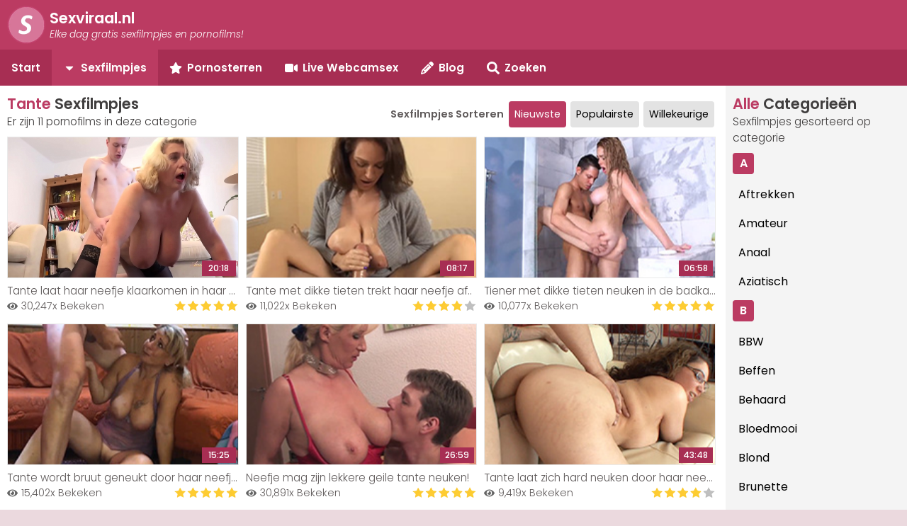

--- FILE ---
content_type: text/html; charset=UTF-8
request_url: https://sexviraal.nl/sexfilmpjes/tante/
body_size: 8405
content:
<!DOCTYPE html>
<html lang="nl">
	<head>
		<title>Tante Sexfilmpjes en Pornofilms | Sexviraal.nl</title>
		<meta name="description" content="Gratis Tante Sexfilmpjes en Pornofilms kijken? Kijk hier gratis de beste Tante Sexfilmpjes van dit moment en verwen jezelf lekker!">
		<meta name="viewport" content="width=device-width, initial-scale=1">
		<meta name="theme-color" content="">
		<link rel="canonical" href="https://sexviraal.nl/sexfilmpjes/tante/">
		<!-- Stylesheets and Fonts -->
		<link rel="preconnect" href="https://fonts.gstatic.com">
		<link href="https://fonts.googleapis.com/css2?family=Poppins:ital,wght@0,300;0,400;0,500;0,600;1,300&display=swap" rel="stylesheet">
		<!-- Essentials -->
		<link rel="dns-prefetch" href="https://statvideo.xmodels-live.ch">
		<link rel="shortcut icon" type="image/png" href="https://sexviraal.nl/favicon.png">
		<script src="https://pornbarista.com/class/jQuery.js?v41"></script>
		<!-- Global site tag (gtag.js) - Google Analytics --><script async src="https://www.googletagmanager.com/gtag/js?id=G-Y5E28N4W46"></script><script> window.dataLayer = window.dataLayer || [];function gtag(){dataLayer.push(arguments);}gtag('js', new Date());gtag('config', 'G-Y5E28N4W46');</script>		
 <style>*{box-sizing:border-box;}a:link{text-decoration:none;}input{font-family:'Poppins', sans-serif;}html, body{margin:0;padding:0;border:0;font-family:'Poppins', sans-serif;color:#5f5a5a;background:#ebd9de;}video::-webkit-media-controls-cast-button{display:none;}#ad-video::-webkit-media-controls{display:none !important;}.white{filter:brightness(0) invert(1);}h1{margin-top:0px;margin-bottom:0px;font-size:1.3em;font-weight:bold;color:#403e3e;}h2{margin-top:-2px;margin-bottom:10px;font-size:0.98em;font-weight:300;color:#403e3e;}h3{margin-top:-2px;margin-bottom:10px;font-size:0.98em;font-weight:300;color:#403e3e;}.secTitle{margin-top:0px;margin-bottom:0px;font-size:1.3em;font-weight:bold;color:#403e3e;}.spacerTop{margin-top:8px;}.menusq{float:left;width:8px;height:8px;background:#bb3b62;margin:9px 8px 0px 0px}#mainContent{width:100%;min-height:400px;background:#fff;padding:0px;overflow:hidden;}.mainRowO{width:80%;float:left;background:#fff;padding:10px 14px 10px 10px;}.mainRowT{width:20%;height:auto;float:left;background:#eaeaea;background-color:rgba(234, 234, 234, 0.5);padding:10px;}#scrolleButton{position:fixed;display:none;right:1%;padding:6px;background:#cacaca;height:40px;width:40px;text-align:center;font-size:1.5em;z-index:900;cursor:pointer;opacity:0.4;}#scrolleButton:hover{opacity:1;}.searchResult{width:100%;padding:6px;margin-top:0px;margin-bottom:4px;text-decoration:none;color:#000;overflow:auto;}.searchResult:hover{background:#e3e3e3;}#searchresults a{color:inherit;}.spanBright{color:#bb3b62;}.webgallery{display:grid;grid-template-columns:repeat(auto-fit, minmax(300px, 1fr));gap:10px;}.gallery-item{position:relative;overflow:hidden;}.empty-item{display:block;}.gallery-item a{color:#5f5a5a;}.vidinfo{display:flex;justify-content:space-between;}.vidviews{font-size:0.9em;font-weight:300;align-items:center;}.vidrating{margin-top:auto;justify-content:flex-end;}.gallery-thumb{width:100%;height:200px;object-fit:cover;display:block;border:1px solid #eaeaea;}.vidtubeTitle{width:100%;margin-top:6px;white-space:nowrap;overflow:hidden;font-size:0.95em;font-weight:300;text-overflow:ellipsis;color:#5f5a5a;}img.rating{width:90px;height:18px;margin:-1px 1px;}.vidDuration{position:absolute;bottom:57px;right:4px;width:48px;padding:2px;background:#a72e53;color:#fff;font-size:0.76em;text-align:center;font-weight:500;}.new{position:absolute;margin-top:6px;margin-left:6px;width:auto;display:inline-block;padding:4px;font-size:0.80em;background-color:#3ec822;color:#fff;font-weight:500;cursor:pointer;}.showMore{width:100%;margin-top:14px;margin-bottom:14px;padding:10px;background:#a72e53;font-size:0.95em;color:#fff;font-weight:700;text-align:center;border-radius:3px;}.showMore:hover{background:#b43b60;}.webcamName{position:absolute;display:block;color:#e9e9e9;font-size:0.94em;font-weight:400;background-color:rgba(29, 29, 29, 0.6);padding:4px;margin-left:3px;margin-top:-36px;border:1px solid transparent;border-radius:4px;}.camFree{position:relative;float:left;width:13px;height:13px;border-radius:13px;background:#28ca24;margin:5px 4px 0px 0px;}.camMember{position:relative;float:left;width:13px;height:13px;border-radius:13px;background:#f18703;margin:5px 4px 0px 0px;}.camcolumn:hover .webcamName{background:#fff;color:#915979;}.navigation{}.navigation ul{margin:0px;padding:0px}.navigation li{padding:0px;list-style:none;}.navigation a{margin-top:4px;width:100%;color:#000;display:block;text-decoration:none;font-weight:400;padding:6px 0px 6px 8px;}.navigation a:hover{background:#fff;color:#bb3b62;border-radius:4px;}.navigation a.active{background:#fff;color:#bb3b62;border-radius:4px;}.catHelper{width:30px;height:30px;padding:6px;text-align:center;line-height:18px;background-color:#bb3b62;color:#fff;font-weight:bold;border:0px solid #bb3b62;border-radius:4px;margin-bottom:10px;font-size:1em;}.bottomcontainer{background:#fff;overflow:auto;}.bottomcontent{width:100%;background:#eaeaea;background-color:rgba(234, 234, 234, 0.5);padding:20px 10px 20px 10px;border-top:0px solid #915979;overflow:auto;}.innerinvitebg{background-color:#fff;overflow:auto;padding:10px;}.chatInviteImg{display:block;float:left;object-fit:cover;width:93%;height:118px;margin:0px 8px 0px 0px;border-radius:3px;}.openChatInvite{display:inline-block;position:relative;margin-top:8px;width:100%;background-color:#29a710;background:linear-gradient(to bottom, #5cd045, #4ac831);color:#fff;padding:7px;border-radius:5px;font-weight:bold;font-size:0.83em;text-align:center;}.openChatInvite:hover{text-decoration:underline;}#camContainer{display:none;width:364px;position:fixed;bottom:6px;right:12px;font-family:Arial, sans-serif;text-align:justify;border-radius:3px;box-shadow:0 0 10px rgba(0, 0, 0, 0.5);z-index:99999;}.invitemsg{margin-top:3px;font-size:0.8em;color:#1e1e1e;font-weight:400;font-family:'Poppins', sans-serif;}.closecontainer{float:right;padding:6px;margin-right:-10px;}.closeChatInvite{display:block;margin-top:-6px;height:18px;width:18px;cursor:pointer;filter:brightness(0) invert(1);}.movDivOne{float:left;width:50%;}.movDivTwo{float:left;width:50%;margin-top:4px;font-size:0.9em;text-align:right;}#innerContent{display:block;width:100%;background:#eaeaea;background-color:rgba(234, 234, 234, 0.5);padding:13px;border-radius:2px;font-size:0.94em;margin-bottom:8px;border-bottom:2px solid #752a53;}.returnLink{display:inline-block;padding:10px;background:#a72e53;color:#fff;border-radius:4px;}.returnLink:hover{background:#b43b60;}.Organizer{display:inline-block;padding:8px;margin:8px 2px 4px 0px;background:#e3e3e3;color:#000;font-size:0.98em;text-decoration:none;border-radius:4px;}.OrganizerActive{display:inline-block;padding:8px;margin:8px 2px 4px 0px;background:#bb3b62;color:#fff;font-size:0.98em;text-decoration:none;border-radius:4px;}#pageNav{width:100%;margin-top:8px;margin-bottom:8px;margin-left:-3px;font-size:0.96em;}a.activepage{float:left;display:block;height:35px;width:35px;margin:2.5px;background-color:#d5557c;text-align:center;color:#fff;padding:6px;font-weight:300;font-size:0.98em;text-decoration:none;border-radius:4px;}a.page{float:left;display:block;height:35px;width:35px;margin:2.50px;background-color:#a72e53;text-align:center;color:#fff;padding:6px;font-weight:300;font-size:0.98em;text-decoration:none;border-radius:4px;}a.page:hover{background:#d5557c;}a.nextpage{float:left;margin:2.5px;height:35px;width:auto;background-color:#a72e53;text-align:center;color:#fff;display:block;padding:6px 10px;font-weight:300;font-size:0.98em;text-decoration:none;border-radius:4px;}a.nextpage:hover{background:#d5557c;}@keyframes zoom-effect{0%{transform:scale(1);}50%{transform:scale(1.1);}100%{transform:scale(1);}}.outer-div{position:relative;width:100%;height:100%;max-height:200px;min-height:200px;display:flex;align-items:center;justify-content:center;overflow:hidden;border:1px solid #fff;background-image:url('https://sexviraal.nl/img/promo/milf-blowjob-3.jpg');background-size:cover;background-position:center;border:1px solid #eaeaea;}.zoom-div{position:absolute;top:0;left:0;width:100%;height:100%;background-image:url('https://sexviraal.nl/img/promo/milf-blowjob-3.jpg');background-size:cover;background-position:center;}.gallery-item video{width:100%;min-height:200px;object-fit:cover;display:block;border:none;}.gallery-item:hover .highlight{text-decoration:underline;}.highlight{color:green;text-decoration:none;}@keyframes zoom-effect{0%{transform:scale(1);}50%{transform:scale(1.2);}100%{transform:scale(1);}}.inner-div{position:relative;background-color:#c72f7e;display:flex;align-items:center;justify-content:center;flex-direction:column;text-align:center;padding:2px 20px;}.inner-div p{font-weight:normal;font-size:0.95em;color:#fff;}.inner-div span{font-weight:bold;text-decoration:none;color:#fff;}.inner-div:hover{}.relsearch{display:inline-block;padding:8px;margin:8px 2px 4px 0px;background:#ebe9e9;color:#000;font-size:0.98em;text-decoration:none !important;border-radius:4px;}.relsearch:hover{background:#e9e9e9;color:#000 !important;}.relsearchone{display:inline-block;padding:8px;margin:8px 2px 4px 0px;background:#e0e0e0;font-size:0.98em;text-decoration:none !important;border-radius:4px;}.homeCrumb{display:inline-block;font-size:0.92em;background:rgba(234, 234, 234, 0.5);margin-top:14px;margin-bottom:2px;padding:8px;color:#5f5a5a !important;border-radius:4px;}.homeCrumb:hover{text-decoration:underline;color:#5b123b;}#header{position:relative;width:100%;height:70px;background:#bb3b62;color:#fff;padding:10px;font-size:1.2em;}#header img{float:left;margin:-2px 6px 0px 0px;width:54px;height:54px;}#header a{color:#fff !important;font-size:1.1em}.search{width:74%;height:47px;padding:8px;font-size:0.95em;border:1px solid #dcdcdc;border-radius:4px;}.searchTip a{display:block;width:100%;background:#eaeaea;padding:8px 0px 8px 8px;color:#000;margin-bottom:5px;font-size:0.90em;text-decoration:none;border-radius:4px;}.searchTip a:hover{background:#e4e4e4;}.searchButton{position:absolute;display:inline-block;margin:0px 4px;font-size:0.9em;font-weight:bold;color:#777777;background-color:#f2f2f2;background:linear-gradient(#f2f2f2, #dedede);border:1px solid #dcdcdc;padding:12.5px 16px;cursor:pointer;}.searchButton:active{color:#848484;background:linear-gradient(#dedede, #f2f2f2);}.menu-bar{background-color:#a72e53;display:flex;align-items:center;overflow-x:auto;white-space:nowrap;font-size:0.95em;font-weight:700;}.menu-item{display:inline-block;padding:14px 16px;margin:0;color:#fff !important;cursor:pointer;}.menu-item.active{background-color:#bb3b62;}.menu-item:hover{background-color:#bb3b62;}.dropdown-menu{position:absolute;display:none;background-color:#a72e53;min-width:200px;margin-top:14px;margin-left:-16px;z-index:1;}.searchsection{width:400px;padding:8px;cursor:default;color:#000;font-weight:normal;background-color:rgba(243, 243, 243, 1);}.dropdown-menu .menu-item{display:block;}.dropdown:hover .dropdown-menu{display:block;}.right-section{position:relative;display:flex;align-items:center;}.dropdown-button{padding:10px;background-color:#a72e53;color:#fff;border:none;cursor:pointer;}.dropdown-menu-sub{position:absolute;display:none;background-color:#a72e53;min-width:200px;top:100%;z-index:2;}.dropdown-button:hover + .dropdown-menu-sub{display:block;}.no-js .dropdown-menu,.no-js .dropdown-menu-sub{display:block !important;}.searchboxthumb{width:135px;height:90px;border:1px solid #c5c5c5;}.searchr2{width:62%;float:left;padding-left:2px;font-size:0.93em;}.mainIcon{height:18px;width:18px;margin-right:7px;margin-top:-1px;vertical-align:middle;filter:brightness(0) invert(1);}.scrollIcon{height:23px;width:23px;margin-top:1px;}.seListIcon{height:15px;width:15px;margin-right:7px;margin-top:-2px;vertical-align:middle;}.moreIcon{height:15px;width:15px;margin-right:8px;margin-top:-2px;vertical-align:middle;filter:brightness(0) invert(1);}.viewIcon{height:15px;width:15px;margin-right:5px;margin-top:-2px;vertical-align:middle;opacity:60%;}.helpIcon{height:15px;width:15px;margin-left:0px;margin-right:0px;margin-top:-2px;vertical-align:middle;opacity:60%;}.whiteIcon{height:15px;width:15px;margin-right:5px;margin-top:-2px;vertical-align:middle;filter:brightness(0) invert(1);}.closeIcon{height:20px;width:20px;margin-top:2px;vertical-align:middle;float:right;cursor:pointer;}.footercontainer{display:grid;grid-template-columns:repeat(4, 1fr);gap:10px;background-color:#bb3b62;color:#fff;padding:10px;}.footercontainer ul{list-style:none;margin-top:-4px;padding:0px;font-size:0.9em;}.footercontainer li{padding-top:4px;padding-bottom:4px;}.footercontainer li a{display:block;color:#fff;}.footercontainer li a:hover{text-decoration:underline;}#fboxt{padding-left:100px;}#fboxth{padding-left:100px;}#fboxfo{padding-left:100px;}footer{width:100%;border-top:3px solid #db9fa9;}.footercopy{background-color:#a72e53;padding:10px;font-size:0.85em;color:#fff;}.twitterBadge{display:inline-block;background-color:#a72e53;text-align:center;color:#fff;padding:12px 18px;font-size:0.9em;text-decoration:none;}.twitterBadge:hover{background-color:#c15073;}.bottContent{text-align:justify;font-size:0.97em;}.bottContent p{margin-top:0px;margin-bottom:0px;}.bottContent h2{font-size:1.3em;color:#5b123b;font-weight:700;}.bottContent a{color:#5f5a5a;text-decoration:underline;}.bottContent a:hover{color:#ba3780;}#leadFooter{width:100%;background:#eaeaea;padding:20px 10px 20px 10px;border-top:0px solid #915979;overflow:hidden;}.bottImg{width:150px;height:150px;margin:0px 20px 0px 0px;float:left;}.middImg{width:150px;height:150px;margin:0px 20px 20px 0px;float:left;}.twitterFollow{width:100%;margin-top:18px;margin-bottom:8px;padding:10px;background:#1461c1;font-size:0.95em;color:#fff;font-weight:700;text-align:center;border-radius:3px;}.twitterFollow:hover{background:#32aaf3;}.textContent{width:100%;background:#eaeaea;background-color:rgba(234, 234, 234, 0.5);padding:20px 10px 20px 10px;margin-bottom:14px;margin-top:14px;border-bottom:0px solid #752a53;border-radius:3px;overflow:hidden;}@media screen and (min-width:1760px){#viewport{width:1720px;border-left:1px solid #a72e53;border-right:1px solid #a72e53;margin:0 auto;font-size:1.05em;}}@media screen and (min-width:1600px) and (max-width:1760px){#viewport{width:1580px;border-left:1px solid #a72e53;border-right:1px solid #a72e53;margin:0 auto;}}@media screen and (min-width:1400px) and (max-width:1600px){#viewport{width:1398px;border-left:1px solid #a72e53;border-right:1px solid #a72e53;margin:0 auto;}}@media screen and (max-width:1200px){.footercontainer{grid-template-columns:repeat(2, 1fr);}#fboxth{padding-left:0px;}}@media screen and (max-width:1000px){.movDivOne{float:left;width:100%;}.movDivTwo{float:left;width:100%;margin-top:-10px;margin-bottom:10px;font-size:0.9em;text-align:left;}.webgallery{grid-template-columns:repeat(2, 1fr);}}@media screen and (max-width:768px){.mainRowO{width:100%;}.mainRowT{display:none;}.webgallery{grid-template-columns:repeat(2, 1fr);}.empty-item{display:none;}.movDivOne{float:left;width:100%;}.movDivTwo{float:left;width:100%;margin-top:-10px;margin-bottom:10px;font-size:0.9em;text-align:left;}.searchsection{right:0px;transform:translateX(0);}.footercontainer{grid-template-columns:repeat(2, 1fr);}#fboxth{padding-left:0px;}}@media (max-width:600px){.middImg{width:100px;height:100px;margin:0px 20px 0px 0px;float:left;}.bottImg{width:100px;height:100px;margin:0px 20px 0px 0px;float:left;}.mainRowO{width:100%;}.mainRowT{display:none;}.webgallery{grid-template-columns:repeat(1, 1fr);}.mainRowT{display:none;}.webgallery{grid-template-columns:repeat(1, 1fr);}.camview{grid-template-columns:repeat(2, 1fr);}#camContainer{display:none;width:344px;position:fixed;left:50%;transform:translateX(-50%);bottom:6px;font-family:Arial, sans-serif;text-align:justify;z-index:99999;}.movDivOne{float:left;width:100%;}.movDivTwo{float:left;width:100%;margin-top:-10px;font-size:0.9em;text-align:left;}.outer-div{position:relative;width:100%;height:auto;max-height:260px;min-height:200px;display:flex;align-items:center;justify-content:center;overflow:hidden;}@keyframes zoom-effect{0%{transform:scale(1.05);}50%{transform:scale(1.2);}100%{transform:scale(1.05);}}.zoom-div{position:absolute;top:0;left:0;width:100%;height:100%;background-image:url('https://sexviraal.nl/img/promo/milf-blowjob-3.jpg');background-size:cover;background-position:center;}.inner-div{width:100%;height:100%;padding:4px;}.inner-div span{font-weight:bold;text-decoration:none;color:#fff !important;}.inner-div:hover{}.dropdown-menu{position:absolute;display:none;width:100%;left:0px;margin-top:14px;margin-left:0px;z-index:1;}.searchboxthumb{width:132px;height:88px;border:1px solid #c5c5c5;}.searchr2{width:62%;float:left;padding-left:14px;font-size:0.9em;}.footercontainer{grid-template-columns:repeat(1, 1fr);}footer{width:100%;}#fboxt{padding-left:0px;}#fboxth{padding-left:0px;display:none;}#fboxfo{padding-left:0px;display:none;}.footercontainer li{padding-top:6px;padding-bottom:6px;}.footercontainer li a{display:block;color:#fff;}}</style>
</head>

<body>

<div id="viewport">
<div id="scrolleButton" title="Klik hier om terug naar boven te gaan"><img src="https://sexviraal.nl/img/arrow-up.svg" class="scrollIcon" alt="Scroll up"></div>
<header id="header"><a href="https://sexviraal.nl/" title="Elke dag gratis sexfilmpjes en pornofilms!"><picture><source srcset="https://sexviraal.nl/img/logo.webp" type="image/webp"><source srcset="https://sexviraal.nl/img/logo.png" type="image/png"> <img src="https://sexviraal.nl/img/logo.png" loading="lazy" alt="Sexviraal.nl logo"></picture><b>Sexviraal.nl</b><br></a><div style="font-size:0.7em;font-style:italic;margin-top:-2px;">Elke dag gratis sexfilmpjes en pornofilms!</div></header>
<nav class="menu-bar"> <a href="https://sexviraal.nl/" title="Gratis porno kijken" class="menu-item"> <div>Start</div> </a> <div title="Klik hier om het menu te openen" class="menu-item dropdown" style="background-color:#bb3b62;"> <img src="https://sexviraal.nl/img/caret-down.svg" class="mainIcon" alt="Toggle Menu">Sexfilmpjes <div class="dropdown-menu"> <a href="https://sexviraal.nl/sexfilmpjes/nieuwste/" title="Klik hier om alle nieuwste sexfilmpjes te bekijken" class="menu-item">Nieuwste sexfilmpjes</a> <a href="https://sexviraal.nl/sexfilmpjes/populairste/" title="Klik hier om alle populairste sexfilmpjes te bekijken" class="menu-item">Populairste sexfilmpjes</a> <a href="https://sexviraal.nl/sexfilmpjes/willekeurige/" title="Klik hier om willekeurig geselecteerde sexfilmpjes te bekijken" class="menu-item">Willekeurige sexfilmpjes</a> <a href="https://sexviraal.nl/sexfilmpjes/categorieen/" title="Klik hier om alle sexfilmpjes categorie&euml;n te bekijken" class="menu-item"><img src="https://sexviraal.nl/img/menu.svg" alt="Categories" class="moreIcon">Alle categorie&euml;n bekijken</a> </div> </div> <a href="https://sexviraal.nl/pornosterren-index/" title="Bekijk al onze pornosterren" class="menu-item"> <div><img src="https://sexviraal.nl/img/star-solid.svg" class="mainIcon" alt="Star icon">Pornosterren</div> </a> <a href="https://sexviraal.nl/webcamsex/" title="Webcamsex met geile vrouwen" class="menu-item"> <div><img src="https://sexviraal.nl/img/video-solid.svg" class="mainIcon" alt="Video icon">Live Webcamsex</div> </a> <a href="https://sexviraal.nl/blog/" title="Erotische blog artikelen" class="menu-item"> <div><img src="https://sexviraal.nl/img/pencil-solid.svg" class="mainIcon" alt="Blog icon">Blog</div> </a> <div title="Zoeken in al onze sexfilmpjes en pornofilms" class="menu-item dropdown"> <img src="https://sexviraal.nl/img/search.svg" class="mainIcon" alt="Search">Zoeken <div class="dropdown-menu searchsection"><form action="https://sexviraal.nl/zoeken.php" method="get"><input type="text" name="search_text" id="search_text" class="search" autocomplete="off" placeholder="Zoeken naar Porno.."><input type="text" style="display:none;" name="formsearch" value="yes"><input type="submit" id="searchSubmit" title="Porno zoeken" class="bigButton searchButton" value="Zoek!"></form><div id="searchresults" style="margin-top:6px;white-space:normal;"></div><div class="searchTip" id="popularSearches" style="display:none;"><div style="margin-bottom:8px;margin-top:5px;font-size:0.9em;font-weight:bold;">Populaire zoekopdrachten</div><a href="https://sexviraal.nl/zoeken/schoonmoeder/" title="Laat zoekresultaten zien voor schoonmoeder"><img src="https://sexviraal.nl/img/search.svg" class="seListIcon" alt="Zoeksuggestie 1">Schoonmoeder</a><a href="https://sexviraal.nl/zoeken/familie-taboe/" title="Laat zoekresultaten zien voor familie taboe"><img src="https://sexviraal.nl/img/search.svg" class="seListIcon" alt="Zoeksuggestie 2">Familie taboe</a><a href="https://sexviraal.nl/zoeken/lekker-neuken/" title="Laat zoekresultaten zien voor lekker neuken"><img src="https://sexviraal.nl/img/search.svg" class="seListIcon" alt="Zoeksuggestie 3">Lekker neuken</a><a href="https://sexviraal.nl/zoeken/buurvrouw-neuken/" title="Laat zoekresultaten zien voor buurvrouw neuken"><img src="https://sexviraal.nl/img/search.svg" class="seListIcon" alt="Zoeksuggestie 4">Buurvrouw neuken</a><a href="https://sexviraal.nl/zoeken/buurmeisje-neuken/" title="Laat zoekresultaten zien voor buurmeisje neuken"><img src="https://sexviraal.nl/img/search.svg" class="seListIcon" alt="Zoeksuggestie 5">Buurmeisje neuken</a><a href="https://sexviraal.nl/zoeken/neuken-op-kantoor/" title="Laat zoekresultaten zien voor neuken op kantoor"><img src="https://sexviraal.nl/img/search.svg" class="seListIcon" alt="Zoeksuggestie 6">Neuken op kantoor</a><a href="https://sexviraal.nl/zoeken/tiener-met-dikke-tieten/" title="Laat zoekresultaten zien voor tiener met dikke tieten"><img src="https://sexviraal.nl/img/search.svg" class="seListIcon" alt="Zoeksuggestie 7">Tiener met dikke tieten</a></div> </div> </div></nav>

<div id="mainContent">

	<!-- Row 1 -->
	<div class="mainRowO">
	
		
	<div class="movDivOne">
	<h1><span class="spanBright">Tante</span> Sexfilmpjes</h1>
	<h2>Er zijn 11 pornofilms in deze categorie</h2>
	</div>
	<div class="movDivTwo">
	<b>Sexfilmpjes Sorteren&nbsp;</b>
	<a href="https://sexviraal.nl/sexfilmpjes/tante/" class="OrganizerActive" title="Sexfilmpjes sorteren op nieuwste volgorde">Nieuwste</a>
	<a href="https://sexviraal.nl/sexfilmpjes/tante/populairste/" class="Organizer" title="Sexfilmpjes sorteren op populairste volgorde">Populairste</a>
	<a href="https://sexviraal.nl/sexfilmpjes/tante/willekeurige/" class="Organizer" title="Sexfilmpjes sorteren op willekeurige volgorde">Willekeurige</a>
	</div>
	<div style="clear:both;"></div>
	<div class="webgallery">
<div class="gallery-item"><a href="https://sexviraal.nl/sexfilm/tante-laat-haar-neefje-klaarkomen-in-haar-kut/"><img id="706" alt="Tante laat haar neefje klaarkomen in haar kut" src="https://sexviraal.nl/img/thumbs/thumb706.jpg" class="gallery-thumb" loading="lazy" onmouseenter="StartRt(this, '706');" onmouseout="stopImageCycle(this, 706);"></a><div class="vidDuration" title="20:18">20:18</div><div class="vidtubeTitle"><a href="https://sexviraal.nl/sexfilm/tante-laat-haar-neefje-klaarkomen-in-haar-kut/" title="Tante laat haar neefje klaarkomen in haar kut">Tante laat haar neefje klaarkomen in haar kut</a></div><div class="vidinfo"><div class="vidviews"><img src="https://sexviraal.nl/img/eye.svg" class="viewIcon" alt="Views">30,247x Bekeken</div><div class="vidrating"><picture><source srcset="https://sexviraal.nl/img/5_stars.webp" type="image/webp"><source srcset="https://sexviraal.nl/img/5_stars.png" type="image/png"><img src="https://sexviraal.nl/img/5_stars.png" loading="lazy" class="rating" alt="Deze pornofilm heeft een rating van 5"></picture></div></div></div>
<div class="gallery-item"><a href="https://sexviraal.nl/sexfilm/tante-met-dikke-tieten-trekt-haar-neefje-af/"><img id="57" alt="Tante met dikke tieten trekt haar neefje af.." src="https://sexviraal.nl/img/thumbs/thumb57.jpg" class="gallery-thumb" loading="lazy" onmouseenter="StartRt(this, '57');" onmouseout="stopImageCycle(this, 57);"></a><div class="vidDuration" title="08:17">08:17</div><div class="vidtubeTitle"><a href="https://sexviraal.nl/sexfilm/tante-met-dikke-tieten-trekt-haar-neefje-af/" title="Tante met dikke tieten trekt haar neefje af..">Tante met dikke tieten trekt haar neefje af..</a></div><div class="vidinfo"><div class="vidviews"><img src="https://sexviraal.nl/img/eye.svg" class="viewIcon" alt="Views">11,022x Bekeken</div><div class="vidrating"><picture><source srcset="https://sexviraal.nl/img/4_stars.webp" type="image/webp"><source srcset="https://sexviraal.nl/img/4_stars.png" type="image/png"><img src="https://sexviraal.nl/img/4_stars.png" loading="lazy" class="rating" alt="Deze pornofilm heeft een rating van 4"></picture></div></div></div>
<div class="gallery-item"><a href="https://sexviraal.nl/sexfilm/tiener-met-dikke-tieten-neuken-in-de-badkamer/"><img id="912" alt="Tiener met dikke tieten neuken in de badkamer" src="https://sexviraal.nl/img/thumbs/thumb912.jpg" class="gallery-thumb" loading="lazy" onmouseenter="StartRt(this, '912');" onmouseout="stopImageCycle(this, 912);"></a><div class="vidDuration" title="06:58">06:58</div><div class="vidtubeTitle"><a href="https://sexviraal.nl/sexfilm/tiener-met-dikke-tieten-neuken-in-de-badkamer/" title="Tiener met dikke tieten neuken in de badkamer">Tiener met dikke tieten neuken in de badkamer</a></div><div class="vidinfo"><div class="vidviews"><img src="https://sexviraal.nl/img/eye.svg" class="viewIcon" alt="Views">10,077x Bekeken</div><div class="vidrating"><picture><source srcset="https://sexviraal.nl/img/5_stars.webp" type="image/webp"><source srcset="https://sexviraal.nl/img/5_stars.png" type="image/png"><img src="https://sexviraal.nl/img/5_stars.png" loading="lazy" class="rating" alt="Deze pornofilm heeft een rating van 5"></picture></div></div></div>
<div class="gallery-item"><a href="https://sexviraal.nl/sexfilm/tante-wordt-bruut-geneukt-door-haar-neefje/"><img id="870" alt="Tante wordt bruut geneukt door haar neefje!" src="https://sexviraal.nl/img/thumbs/thumb870.jpg" class="gallery-thumb" loading="lazy" onmouseenter="StartRt(this, '870');" onmouseout="stopImageCycle(this, 870);"></a><div class="vidDuration" title="15:25">15:25</div><div class="vidtubeTitle"><a href="https://sexviraal.nl/sexfilm/tante-wordt-bruut-geneukt-door-haar-neefje/" title="Tante wordt bruut geneukt door haar neefje!">Tante wordt bruut geneukt door haar neefje!</a></div><div class="vidinfo"><div class="vidviews"><img src="https://sexviraal.nl/img/eye.svg" class="viewIcon" alt="Views">15,402x Bekeken</div><div class="vidrating"><picture><source srcset="https://sexviraal.nl/img/5_stars.webp" type="image/webp"><source srcset="https://sexviraal.nl/img/5_stars.png" type="image/png"><img src="https://sexviraal.nl/img/5_stars.png" loading="lazy" class="rating" alt="Deze pornofilm heeft een rating van 5"></picture></div></div></div>
<div class="gallery-item"><a href="https://sexviraal.nl/sexfilm/neefje-mag-zijn-lekkere-geile-tante-neuken/"><img id="839" alt="Neefje mag zijn lekkere geile tante neuken!" src="https://sexviraal.nl/img/thumbs/thumb839.jpg" class="gallery-thumb" loading="lazy" onmouseenter="StartRt(this, '839');" onmouseout="stopImageCycle(this, 839);"></a><div class="vidDuration" title="26:59">26:59</div><div class="vidtubeTitle"><a href="https://sexviraal.nl/sexfilm/neefje-mag-zijn-lekkere-geile-tante-neuken/" title="Neefje mag zijn lekkere geile tante neuken!">Neefje mag zijn lekkere geile tante neuken!</a></div><div class="vidinfo"><div class="vidviews"><img src="https://sexviraal.nl/img/eye.svg" class="viewIcon" alt="Views">30,891x Bekeken</div><div class="vidrating"><picture><source srcset="https://sexviraal.nl/img/5_stars.webp" type="image/webp"><source srcset="https://sexviraal.nl/img/5_stars.png" type="image/png"><img src="https://sexviraal.nl/img/5_stars.png" loading="lazy" class="rating" alt="Deze pornofilm heeft een rating van 5"></picture></div></div></div>
<div class="gallery-item"><a href="https://sexviraal.nl/sexfilm/tante-laat-zich-hard-neuken-door-haar-neefje/"><img id="797" alt="Tante laat zich hard neuken door haar neefje" src="https://sexviraal.nl/img/thumbs/thumb797.jpg" class="gallery-thumb" loading="lazy" onmouseenter="StartRt(this, '797');" onmouseout="stopImageCycle(this, 797);"></a><div class="vidDuration" title="43:48">43:48</div><div class="vidtubeTitle"><a href="https://sexviraal.nl/sexfilm/tante-laat-zich-hard-neuken-door-haar-neefje/" title="Tante laat zich hard neuken door haar neefje">Tante laat zich hard neuken door haar neefje</a></div><div class="vidinfo"><div class="vidviews"><img src="https://sexviraal.nl/img/eye.svg" class="viewIcon" alt="Views">9,419x Bekeken</div><div class="vidrating"><picture><source srcset="https://sexviraal.nl/img/4_stars.webp" type="image/webp"><source srcset="https://sexviraal.nl/img/4_stars.png" type="image/png"><img src="https://sexviraal.nl/img/4_stars.png" loading="lazy" class="rating" alt="Deze pornofilm heeft een rating van 4"></picture></div></div></div>
<a href="https://sexviraal.nl/chat/KasiaGraziel/" rel="nofollow" target="_BLANK" title="KasiaGraziel"><div class="gallery-item"><div class="outer-div"><video autoplay muted loop playsinline controls id="ad-video" controlsList="nofullscreen"><source src="https://statvideo.xmodels-live.ch/play/c199988/PREVIEW_HIGH" type="video/mp4">Your browser does not support the video tag.</video></div><div class="vidtubeTitle" style="font-weight: bold">Chat live met stoute geile vrouwen!</div><div class="vidinfo"><div class="vidviews"><div class="camFree" style="margin-top: 4px;"></div><span class="highlight">309 Geile vrouwen zijn nu online >></span></div><div class="vidrating"></div></div></div></a>
<div class="gallery-item"><a href="https://sexviraal.nl/sexfilm/geile-tante-heeft-seks-met-haar-neefje/"><img id="792" alt="Geile tante heeft seks met haar neefje" src="https://sexviraal.nl/img/thumbs/thumb792.jpg" class="gallery-thumb" loading="lazy" onmouseenter="StartRt(this, '792');" onmouseout="stopImageCycle(this, 792);"></a><div class="vidDuration" title="22:14">22:14</div><div class="vidtubeTitle"><a href="https://sexviraal.nl/sexfilm/geile-tante-heeft-seks-met-haar-neefje/" title="Geile tante heeft seks met haar neefje">Geile tante heeft seks met haar neefje</a></div><div class="vidinfo"><div class="vidviews"><img src="https://sexviraal.nl/img/eye.svg" class="viewIcon" alt="Views">8,229x Bekeken</div><div class="vidrating"><picture><source srcset="https://sexviraal.nl/img/4_stars.webp" type="image/webp"><source srcset="https://sexviraal.nl/img/4_stars.png" type="image/png"><img src="https://sexviraal.nl/img/4_stars.png" loading="lazy" class="rating" alt="Deze pornofilm heeft een rating van 4"></picture></div></div></div>
<div class="gallery-item"><a href="https://sexviraal.nl/sexfilm/knul-mag-lekker-neuken-met-zijn-mooie-tante/"><img id="750" alt="Knul mag lekker neuken met zijn mooie tante" src="https://sexviraal.nl/img/thumbs/thumb750.jpg" class="gallery-thumb" loading="lazy" onmouseenter="StartRt(this, '750');" onmouseout="stopImageCycle(this, 750);"></a><div class="vidDuration" title="25:50">25:50</div><div class="vidtubeTitle"><a href="https://sexviraal.nl/sexfilm/knul-mag-lekker-neuken-met-zijn-mooie-tante/" title="Knul mag lekker neuken met zijn mooie tante">Knul mag lekker neuken met zijn mooie tante</a></div><div class="vidinfo"><div class="vidviews"><img src="https://sexviraal.nl/img/eye.svg" class="viewIcon" alt="Views">41,956x Bekeken</div><div class="vidrating"><picture><source srcset="https://sexviraal.nl/img/5_stars.webp" type="image/webp"><source srcset="https://sexviraal.nl/img/5_stars.png" type="image/png"><img src="https://sexviraal.nl/img/5_stars.png" loading="lazy" class="rating" alt="Deze pornofilm heeft een rating van 5"></picture></div></div></div>
<div class="gallery-item"><a href="https://sexviraal.nl/sexfilm/geile-tante-doet-neuken-met-haar-neefje/"><img id="679" alt="Geile tante doet neuken met haar neefje" src="https://sexviraal.nl/img/thumbs/thumb679.jpg" class="gallery-thumb" loading="lazy" onmouseenter="StartRt(this, '679');" onmouseout="stopImageCycle(this, 679);"></a><div class="vidDuration" title="11:40">11:40</div><div class="vidtubeTitle"><a href="https://sexviraal.nl/sexfilm/geile-tante-doet-neuken-met-haar-neefje/" title="Geile tante doet neuken met haar neefje">Geile tante doet neuken met haar neefje</a></div><div class="vidinfo"><div class="vidviews"><img src="https://sexviraal.nl/img/eye.svg" class="viewIcon" alt="Views">13,019x Bekeken</div><div class="vidrating"><picture><source srcset="https://sexviraal.nl/img/4_stars.webp" type="image/webp"><source srcset="https://sexviraal.nl/img/4_stars.png" type="image/png"><img src="https://sexviraal.nl/img/4_stars.png" loading="lazy" class="rating" alt="Deze pornofilm heeft een rating van 4"></picture></div></div></div>
<div class="gallery-item"><a href="https://sexviraal.nl/sexfilm/hete-tante-neukt-haar-neefje-die-op-bezoek-is/"><img id="500" alt="Hete tante neukt haar neefje die op bezoek is" src="https://sexviraal.nl/img/thumbs/thumb500.jpg" class="gallery-thumb" loading="lazy" onmouseenter="StartRt(this, '500');" onmouseout="stopImageCycle(this, 500);"></a><div class="vidDuration" title="20:47">20:47</div><div class="vidtubeTitle"><a href="https://sexviraal.nl/sexfilm/hete-tante-neukt-haar-neefje-die-op-bezoek-is/" title="Hete tante neukt haar neefje die op bezoek is">Hete tante neukt haar neefje die op bezoek is</a></div><div class="vidinfo"><div class="vidviews"><img src="https://sexviraal.nl/img/eye.svg" class="viewIcon" alt="Views">12,115x Bekeken</div><div class="vidrating"><picture><source srcset="https://sexviraal.nl/img/4_stars.webp" type="image/webp"><source srcset="https://sexviraal.nl/img/4_stars.png" type="image/png"><img src="https://sexviraal.nl/img/4_stars.png" loading="lazy" class="rating" alt="Deze pornofilm heeft een rating van 4"></picture></div></div></div>
<div class="gallery-item"><a href="https://sexviraal.nl/sexfilm/tante-betrapt-haar-neefje-bij-het-aftrekken/"><img id="21" alt="Tante betrapt haar neefje bij het aftrekken!" src="https://sexviraal.nl/img/thumbs/thumb21.jpg" class="gallery-thumb" loading="lazy" onmouseenter="StartRt(this, '21');" onmouseout="stopImageCycle(this, 21);"></a><div class="vidDuration" title="26:32">26:32</div><div class="vidtubeTitle"><a href="https://sexviraal.nl/sexfilm/tante-betrapt-haar-neefje-bij-het-aftrekken/" title="Tante betrapt haar neefje bij het aftrekken!">Tante betrapt haar neefje bij het aftrekken!</a></div><div class="vidinfo"><div class="vidviews"><img src="https://sexviraal.nl/img/eye.svg" class="viewIcon" alt="Views">31,616x Bekeken</div><div class="vidrating"><picture><source srcset="https://sexviraal.nl/img/5_stars.webp" type="image/webp"><source srcset="https://sexviraal.nl/img/5_stars.png" type="image/png"><img src="https://sexviraal.nl/img/5_stars.png" loading="lazy" class="rating" alt="Deze pornofilm heeft een rating van 5"></picture></div></div></div>
	</div>
<div class="textContent" style="margin-bottom: -2px;"><div class="bottContent"><h2>Gratis tante sexfilmpjes en pornofilms</h2><p>Gratis tante sexfilmpjes en pornofilms kijken? We hebben de beste <strong>tante porno</strong> voor je verzameld op deze pagina! Je kunt al onze pornofilmpjes gratis bekijken zonder registratie en om je de best mogelijke gebruikerservaring te bieden, verwijderen we alle niet-werkende seksfilms van onze website binnen 48 uur nadat ze bij ons zijn gerapporteerd. Op deze manier kun je altijd de video's bekijken die je graag wilt zien! Elke week voegen we nieuwe filmpjes toe aan onze website, dus bezoek onze website regelmatig, en mis geen enkele <strong>tante sexfilmpje</strong> die we op onze website hebben toegevoegd.</p><div id="gerelateerd" style="margin-top: 10px;text-align:left;"><div class="relsearchone" title="Gerelateerde zoekopdrachten voor tante porno"><img src="https://sexviraal.nl/img/search.svg" class="viewIcon" alt="Zoekopdracht icoon"><strong>Gerelateerde Zoekopdrachten:</strong></div> <a href="https://sexviraal.nl/sexfilmpjes/neef/" title="Bekijk neef pornofilms" class="relsearch">Neef</a> <a href="https://sexviraal.nl/sexfilmpjes/familie/" title="Bekijk familie pornofilms" class="relsearch">Familie</a> <a href="https://sexviraal.nl/sexfilmpjes/familie-taboe/" title="Bekijk familie taboe pornofilms" class="relsearch">Familie Taboe</a></div></div></div><a href="https://sexviraal.nl/" title="Klik hier om terug naar onze startpagina te gaan"><div class="homeCrumb"><img src="https://sexviraal.nl/img/arrow-left.svg" class="viewIcon" alt="Return icon">Terug naar de startpagina</div></a>
		</div>
	<!-- End Row 1 -->
	
	<!-- Row2 -->
	<div class="mainRowT">
<h2 class="secTitle"><span class="spanBright">Alle</span> Categorie&euml;n</h2><h3>Sexfilmpjes gesorteerd op categorie</h3><div class="navigation"><div class="catHelper spacerTop">A</div><ul><li><a href="https://sexviraal.nl/sexfilmpjes/aftrekken/" title="Aftrekken sexfilmpjes">Aftrekken</a></li><li><a href="https://sexviraal.nl/sexfilmpjes/amateur/" title="Amateur sexfilmpjes">Amateur</a></li><li><a href="https://sexviraal.nl/sexfilmpjes/anaal/" title="Anaal sexfilmpjes">Anaal</a></li><li><a href="https://sexviraal.nl/sexfilmpjes/aziatisch/" title="Aziatisch sexfilmpjes">Aziatisch</a></li></ul><div class="catHelper spacerTop">B</div><ul><li><a href="https://sexviraal.nl/sexfilmpjes/bbw/" title="BBW sexfilmpjes">BBW</a></li><li><a href="https://sexviraal.nl/sexfilmpjes/beffen/" title="Beffen sexfilmpjes">Beffen</a></li><li><a href="https://sexviraal.nl/sexfilmpjes/behaard/" title="Behaard sexfilmpjes">Behaard</a></li><li><a href="https://sexviraal.nl/sexfilmpjes/bloedmooi/" title="Bloedmooi sexfilmpjes">Bloedmooi</a></li><li><a href="https://sexviraal.nl/sexfilmpjes/blond/" title="Blond sexfilmpjes">Blond</a></li><li><a href="https://sexviraal.nl/sexfilmpjes/brunette/" title="Brunette sexfilmpjes">Brunette</a></li><li><a href="https://sexviraal.nl/sexfilmpjes/bruut/" title="Bruut sexfilmpjes">Bruut</a></li><li><a href="https://sexviraal.nl/sexfilmpjes/buitensex/" title="Buitensex sexfilmpjes">Buitensex</a></li><li><a href="https://sexviraal.nl/sexfilmpjes/buurmeisje/" title="Buurmeisje sexfilmpjes">Buurmeisje</a></li><li><a href="https://sexviraal.nl/sexfilmpjes/buurvrouw/" title="Buurvrouw sexfilmpjes">Buurvrouw</a></li><li><a href="https://sexviraal.nl/sexfilmpjes/buurjongen/" title="Buurjongen sexfilmpjes">Buurjongen</a></li><li><a href="https://sexviraal.nl/sexfilmpjes/buurman/" title="Buurman sexfilmpjes">Buurman</a></li><li><a href="https://sexviraal.nl/sexfilmpjes/badkamer/" title="Badkamer sexfilmpjes">Badkamer</a></li><li><a href="https://sexviraal.nl/sexfilmpjes/betrapt/" title="Betrapt sexfilmpjes">Betrapt</a></li><li><a href="https://sexviraal.nl/sexfilmpjes/bbc/" title="BBC sexfilmpjes">BBC</a></li><li><a href="https://sexviraal.nl/sexfilmpjes/bikini/" title="Bikini sexfilmpjes">Bikini</a></li><li><a href="https://sexviraal.nl/sexfilmpjes/bank/" title="Bank sexfilmpjes">Bank</a></li></ul><div class="catHelper spacerTop">C</div><ul><li><a href="https://sexviraal.nl/sexfilmpjes/creampie/" title="Creampie sexfilmpjes">Creampie</a></li></ul></div><a href="https://sexviraal.nl/sexfilmpjes/categorieen/" title="Klik hier om alle sexfilmpjes categorie&euml;n te bekijken"><div class="showMore">Bekijk alle Categorie&euml;n</div></a>	</div>
	<!-- End Row2 -->
	
</div>

<footer><div class="footercontainer"><div id="fboxo"><div style="font-size:1.1em;font-weight:600;margin:10px 0px;">OVER SEXVIRAAL.NL</div><div style="text-align:justify;font-size:0.9em;">SexViraal.nl is een volledig Nederlandstalige website waar je elke dag gratis porno kunt bekijken! Kijk onbeperkt naar de heetste gratis sexfilmpjes en pornofilms van dit moment, of blader door een van onze vele categorie&euml;n en laat je verrassen! We voegen wekelijks nieuwe seksfilms en pornofilms toe aan onze website, zodat deze altijd up-to-date is!<div style="display:block;margin-top:6px;"><b>Bezoek ook eens:</b> <a href="https://kutjelive.nl/" target="_BLANK" style="color:#fff;text-decoration:underline;" title="KutjeLive.nl">KutjeLive.nl</a></div></div></div><div id="fboxt"><div style="font-size:1.1em;font-weight:600;margin:10px 0px;">EXTRA INFORMATIE</div><ul><li><a href="https://sexviraal.nl/voorwaarden/" title="Bekijk onze Algemene Voorwaarden">Algemene Voorwaarden</a></li><li><a href="https://sexviraal.nl/privacy/" title="Bekijk onze Privacy & Cookiebeleid">Privacy & Cookiebeleid</a></li><li><a href="https://sexviraal.nl/linkruil/" title="Linkje ruilen met Sexviraal.nl?">Webmaster Linkruil</a></li><li><a href="https://sexviraal.nl/over/" title="Kom meer te weten over ons">Over Ons</a></li><li><a href="https://sexviraal.nl/verdienen/" title="Online geld verdienen">Geld Verdienen</a></li><li><a href="https://sexviraal.nl/sitemap.xml" title="Bekijk de Sitemap" target="_BLANK">Sitemap</a></li></ul></div><div id="fboxth"><div style="font-size:1.1em;font-weight:600;margin:10px 0px;">LIVE STATISTIEKEN</div><ul><li><img src="https://sexviraal.nl/img/play-circle-solid.svg" class="whiteIcon" alt="Play icon">611 Sexfilmpjes Beschikbaar</li><li><img src="https://sexviraal.nl/img/folder-solid.svg" class="whiteIcon" alt="Map icon">110 Beschikbare Categorie&euml;n</li><li><img src="https://sexviraal.nl/img/star-solid.svg" class="whiteIcon" alt="Pornoster icon">42 Pornosterren Ge&iuml;ndexeerd</li></ul></div><div id="fboxfo"><div style="font-size:1.1em;font-weight:600;margin:10px 0px;">SOCIAL MEDIA</div><a href="https://x.com/sexviraal" title="Wil jij niets missen? Volg ons dan op Twitter!" target="_BLANK" class="twitterBadge"><img src="https://sexviraal.nl/img/twitter.svg" class="whiteIcon" alt="Twitter image">Volg ons op Twitter!</a></div></div> <div class="footercopy"> <b>&copy;2026 Sexviraal.nl</b> </div></footer>
<script src="https://sexviraal.nl/misc/mainjs.js?v=504"></script>

</div>
</body>
</html>

--- FILE ---
content_type: application/javascript
request_url: https://sexviraal.nl/misc/mainjs.js?v=504
body_size: 797
content:
document.addEventListener('DOMContentLoaded',function(){var dropdownItems=document.querySelectorAll('.menu-item.dropdown');dropdownItems.forEach(function(item){var dropdownMenu=item.querySelector('.dropdown-menu');var isOpen=false;item.addEventListener('click',function(event){event.preventDefault();event.stopPropagation();if(isOpen){closeDropdownMenu()}else{openDropdownMenu()}});dropdownMenu.addEventListener('click',function(event){event.stopPropagation()});document.addEventListener('click',function(){closeDropdownMenu()});function openDropdownMenu(){closeAllDropdownMenus();dropdownMenu.style.display='block';item.classList.add('active');isOpen=true}function closeDropdownMenu(){dropdownMenu.style.display='none';item.classList.remove('active');isOpen=false}});function closeAllDropdownMenus(){var openMenus=document.querySelectorAll('.dropdown-menu');openMenus.forEach(function(menu){menu.style.display='none'});var activeItems=document.querySelectorAll('.menu-item.active');activeItems.forEach(function(item){item.classList.remove('active')})}});document.documentElement.classList.remove('no-js');$(document).ready(function(){let searchInput=document.getElementById("search_text");let searchSubmitBtn=document.getElementById("searchSubmit");let popularSearchesDiv=document.getElementById("popularSearches");popularSearchesDiv.style.display="block";searchInput.addEventListener("input",function(){searchSubmitBtn.disabled=this.value==="";if(this.value===""){$("#searchresults").empty();popularSearchesDiv.style.display="block"}else{popularSearchesDiv.style.display="none"}});$("#search_text").keyup(function(){let searchValue=$(this).val();if(searchValue!==""){let encodedSearchValue=encodeURIComponent(searchValue);$.ajax({url:"https://sexviraal.nl/_formsearch.php",method:"POST",data:{query:encodedSearchValue},success:function(response){$("#searchresults").html(response);popularSearchesDiv.style.display="none"}})}else{$("#searchresults").empty();popularSearchesDiv.style.display="block"}})});
function StartRt(e,t){cycleImage(e,t),intervalId=setInterval(cycleImage,1e3,e)}var intervalId,curImageIndex=0;function cycleImage(e,t){var n=$(e).attr("id"),a=["https://sexviraal.nl/img/thumbs/thumb"+n+".jpg","https://sexviraal.nl/img/thumbs/thumb"+n+"-.jpg","https://sexviraal.nl/img/thumbs/thumb"+n+"--.jpg","https://sexviraal.nl/img/thumbs/thumb"+n+"---.jpg"];++curImageIndex>=a.length&&(curImageIndex=0),$(e).attr("src",a[curImageIndex])}function stopImageCycle(e,t){clearInterval(intervalId);var n=$(e).attr("id");$(e).attr("src","https://sexviraal.nl/img/thumbs/thumb"+n+".jpg")}
$(document).ready(function(){
$('#scrolleButton').on('click', function() {
  $('html, body').animate({
    scrollTop: 0
  }, 1000); 
});

$(window).scroll(function() {
  if ($(window).scrollTop() < 700) {
                $('#scrolleButton').fadeOut(300);
  } else {
   if($(window).scrollTop() + $(window).height() > $(document).height() - 100) {
				$('#scrolleButton').css('bottom', '2%');
				 $('#scrolleButton').css('display', 'block');
   }else{
				$('#scrolleButton').css('bottom', '2%');
                $('#scrolleButton').fadeIn(800);
  }
  }
});

});